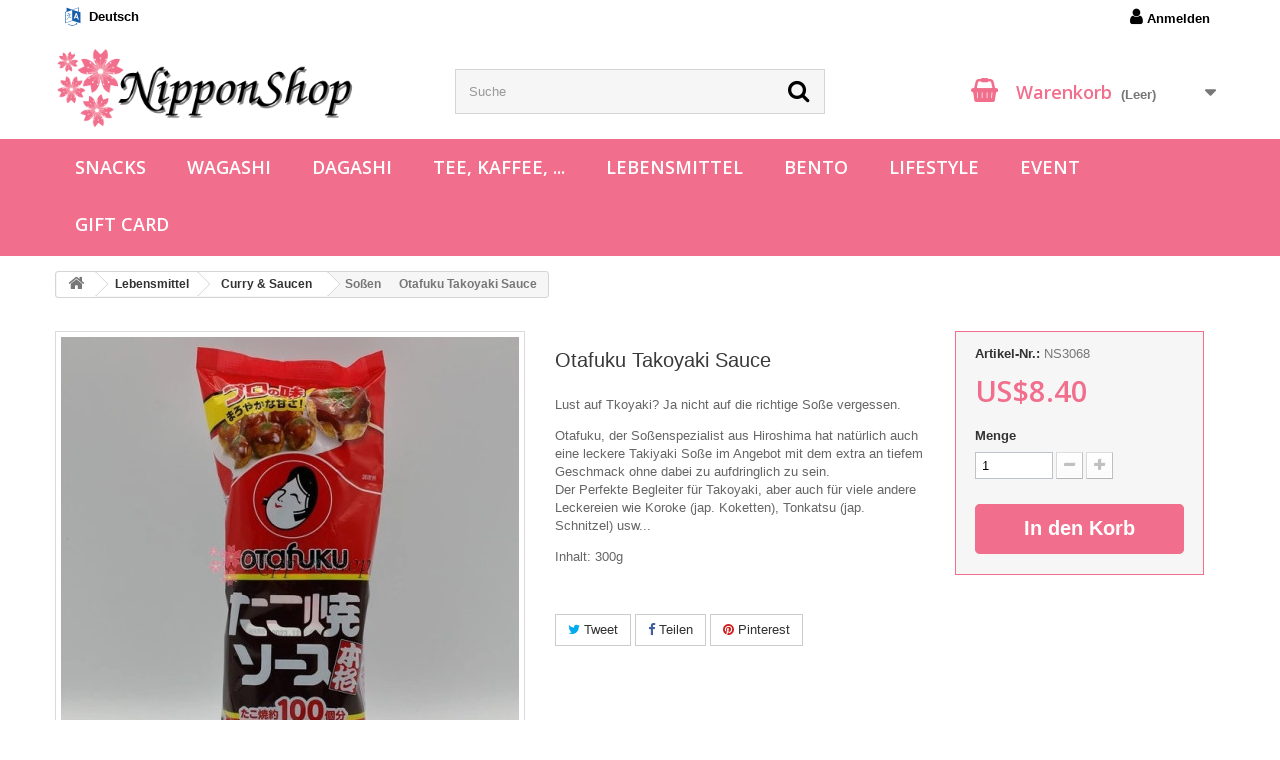

--- FILE ---
content_type: text/html; charset=utf-8
request_url: https://www.nipponshop.net/de/sossen/3068-otafuku-takoyaki-sauce.html
body_size: 16051
content:
<!DOCTYPE HTML><html lang="de-de"><head><meta charset="utf-8" /><title>Otafuku Takoyaki Sauce - NipponShop</title><meta name="description" content="Lust auf Tkoyaki? Ja nicht auf die richtige Soße vergessen. Otafuku, der Soßenspezialist aus Hiroshima hat natürlich auch eine leckere Takiyaki Soße im Angebot mit dem extra an tiefem Geschmack ohne dabei zu aufdringlich zu sein.Der Perfekte Begleiter für Takoyaki, aber auch für viele andere Leckereien wie Koroke (jap. Koketten), Tonkatsu (jap. Schnitzel) usw... Inhalt: 300g" /><meta name="generator" content="PhenixSuite" /><meta name="robots" content="index,follow" /><meta name="viewport" content="width=device-width, minimum-scale=0.25, maximum-scale=1.6, initial-scale=1.0" /><meta name="apple-mobile-web-app-capable" content="yes" /><link rel="icon" type="image/vnd.microsoft.icon" href="/img/favicon-1.ico?1763433404" /><link rel="shortcut icon" type="image/x-icon" href="/img/favicon-1.ico?1763433404" /><link rel="stylesheet" href="https://www.nipponshop.net/themes/nippon-shop/cache/v_118_4fd4530ba72b9baa20d85d692acc9f5c_all.css" type="text/css" media="all" /><link rel="stylesheet" href="https://www.nipponshop.net/themes/nippon-shop/cache/v_118_0ca747c1f089a8bcbe746a8ffee8ce94_print.css" type="text/css" media="print" /><meta property="og:type" content="product" /><meta property="og:url" content="https://www.nipponshop.net/de/sossen/3068-otafuku-takoyaki-sauce.html" /><meta property="og:title" content="Otafuku Takoyaki Sauce - NipponShop" /><meta property="og:site_name" content="NipponShop" /><meta property="og:description" content="Lust auf Tkoyaki? Ja nicht auf die richtige Soße vergessen. Otafuku, der Soßenspezialist aus Hiroshima hat natürlich auch eine leckere Takiyaki Soße im Angebot mit dem extra an tiefem Geschmack ohne dabei zu aufdringlich zu sein.Der Perfekte Begleiter für Takoyaki, aber auch für viele andere Leckereien wie Koroke (jap. Koketten), Tonkatsu (jap. Schnitzel) usw... Inhalt: 300g" /><meta property="og:image" content="https://www.nipponshop.net/5651-large_default-N5BNyuuznk/otafuku-takoyaki-sauce.webp" /><meta property="product:pretax_price:amount" content="8.4" /><meta property="product:pretax_price:currency" content="USD" /><meta property="product:price:amount" content="8.4" /><meta property="product:price:currency" content="USD" /><meta property="product:weight:value" content="350" /><meta property="product:weight:units" content="g" /><link rel="alternate" type="application/rss+xml" title="Otafuku Takoyaki Sauce - NipponShop" href="https://www.nipponshop.net/modules/feeder/rss.php?id_category=107&amp;orderby=name&amp;orderway=asc" /> <link rel="alternate" hreflang="x-default" href="https://www.nipponshop.net/en/sauces/3068-otafuku-takoyaki-sauce.html" /><link rel="alternate" hreflang="en" href="https://www.nipponshop.net/en/sauces/3068-otafuku-takoyaki-sauce.html" /><link rel="alternate" hreflang="de" href="https://www.nipponshop.net/de/sossen/3068-otafuku-takoyaki-sauce.html" /><meta http-equiv="Content-Language" content="en, de"><meta name="language" content="en, de" /><link rel="canonical" href="https://www.nipponshop.net/de/sossen/3068-otafuku-takoyaki-sauce.html" /><link rel="apple-touch-icon" type="image/png" sizes="32x32" href="https://www.nipponshop.net/img/favicons/1/apple-touch-icon-32x32.png" /><link rel="apple-touch-icon" type="image/png" sizes="76x76" href="https://www.nipponshop.net/img/favicons/1/apple-touch-icon-76x76.png" /><link rel="apple-touch-icon" type="image/png" sizes="120x120" href="https://www.nipponshop.net/img/favicons/1/apple-touch-icon-120x120.png" /><link rel="apple-touch-icon" type="image/png" sizes="152x152" href="https://www.nipponshop.net/img/favicons/1/apple-touch-icon-152x152.png" /><link rel="apple-touch-icon" type="image/png" sizes="167x167" href="https://www.nipponshop.net/img/favicons/1/apple-touch-icon-167x167.png" /><link rel="apple-touch-icon" type="image/png" sizes="180x180" href="https://www.nipponshop.net/img/favicons/1/apple-touch-icon-180x180.png" /><link rel="mask-icon" href="https://www.nipponshop.net/img/favicons/1/safari-pinned-tab.svg" type="image/svg+xml" color="#ffffff"><link rel="manifest" href="https://www.nipponshop.net/img/favicons/1/site.webmanifest" /><meta name="msapplication-TileColor" content="#ffffff"><meta name="msapplication-config" content="https://www.nipponshop.net/img/favicons/1/browserconfig.xml"><link rel="stylesheet" href="//fonts.googleapis.com/css?family=Open+Sans:300,600&amp;subset=latin,latin-ext" type="text/css" media="all" /></head><body id="product" class="product product-3068 product-otafuku-takoyaki-sauce category-107 category-sossen hide-left-column hide-right-column lang_de"><div id="page"><div class="header-container"> <header id="header"><div class="nav"><div class="container"><div class="row"> <nav><div class="header_user_info"> <a class="login" href="https://www.nipponshop.net/de/mein-Konto" rel="nofollow" title="Anmelden zu Ihrem Kundenbereich"><i class="icon-user"></i> Anmelden </a></div><div id="languages-block-top" class="languages-block"><div class="current"> <span>Deutsch</span></div><ul id="first-languages" class="languages-block_ul toogle_content"><li > <a href="https://www.nipponshop.net/en/sauces/3068-otafuku-takoyaki-sauce.html" title="English (English)" rel="alternate" hreflang="en"> <span>English</span> </a></li><li class="selected"> <span>Deutsch</span></li></ul></div></nav></div></div></div><div><div class="container"><div class="row"><div id="header_logo"> <a href="https://www.nipponshop.net/de/" title="NipponShop"> <img class="shop-logo" src="https://www.nipponshop.net/img/nipponshop-logo-1694779482.jpg" alt="NipponShop" width="390" height="104"/> </a></div><div id="search_block_top" class="col-sm-4 clearfix"><form id="searchbox" method="get" action="//www.nipponshop.net/de/suche" > <input type="hidden" name="controller" value="search" /> <input type="hidden" name="orderby" value="position" /> <input type="hidden" name="orderway" value="desc" /> <input class="search_query form-control" type="text" id="search_query_top" name="search_query" placeholder="Suche" value="" /> <button type="submit" name="submit_search" class="btn btn-default button-search"> <span>Suche</span> </button></form></div><div class="col-sm-4 clearfix"><div class="shopping_cart"> <a href="https://www.nipponshop.net/de/bestellen" title="Zum Warenkorb" rel="nofollow"> <b>Warenkorb</b> <span class="ajax_cart_quantity unvisible">0</span> <span class="ajax_cart_product_txt unvisible">Artikel</span> <span class="ajax_cart_product_txt_s unvisible">Artikel</span> <span class="ajax_cart_total unvisible"> </span> <span class="ajax_cart_no_product">(Leer)</span> </a><div class="cart_block block exclusive"><div class="block_content"><div class="cart_block_list"><p class="cart_block_no_products"> Keine Artikel</p><div class="cart-prices"><div class="cart-prices-line first-line"> <span class="price cart_block_shipping_cost ajax_cart_shipping_cost unvisible"> noch festzulegen </span> <span class="unvisible"> Versand </span></div><div class="cart-prices-line last-line"> <span class="price cart_block_total ajax_block_cart_total">US$0.00</span> <span>Gesamt</span></div></div><p class="cart-buttons"> <a id="button_order_cart" class="btn btn-default button button-small" href="https://www.nipponshop.net/de/bestellen" title="Warenkorb anzeigen" rel="nofollow"> <span> Warenkorb anzeigen<i class="icon-chevron-right right"></i> </span> </a></p></div></div></div></div></div><div id="layer_cart"><div class="clearfix"><div class="layer_cart_product col-xs-12 col-md-6"> <span class="cross" title="Fenster schließen"></span> <span class="title"> <i class="icon-check"></i>Artikel wurde in den Korb gelegt </span><div class="product-image-container layer_cart_img"></div><div class="layer_cart_product_info"> <span id="layer_cart_product_title" class="product-name"></span> <span id="layer_cart_product_attributes"></span><div> <strong class="dark">Menge</strong> <span id="layer_cart_product_quantity"></span></div><div> <strong class="dark">Gesamt</strong> <span id="layer_cart_product_price"></span></div></div></div><div class="layer_cart_cart col-xs-12 col-md-6"> <span class="title"> <span class="ajax_cart_product_txt_s unvisible"> Sie haben <span class="ajax_cart_quantity">0</span> Artikel in Ihrem Warenkorb. </span> <span class="ajax_cart_product_txt "> Es gibt 1 Artikel in Ihrem Warenkorb. </span> </span><div class="layer_cart_row"> <strong class="dark"> Gesamt Artikel </strong> <span class="ajax_block_products_total"> </span></div><div class="layer_cart_row"> <strong class="dark unvisible"> Versandkosten&nbsp; </strong> <span class="ajax_cart_shipping_cost unvisible"> noch festzulegen </span></div><div class="layer_cart_row"> <strong class="dark"> Gesamt </strong> <span class="ajax_block_cart_total"> </span></div><div class="button-container"> <span class="continue btn btn-default button exclusive-medium" title="Einkauf fortsetzen"> <span> <i class="icon-chevron-left left"></i>Einkauf fortsetzen </span> </span> <a class="btn btn-default button button-medium" href="https://www.nipponshop.net/de/bestellen5" title="Zur Kasse" rel="nofollow"> <span> Zur Kasse<i class="icon-chevron-right right"></i> </span> </a></div></div></div><div class="crossseling"></div></div><div class="layer_cart_overlay"></div></div></div><div style="background-color: #f16f8c"><div class="container"><div class="row"><div id="block_top_menu" class="sf-contener clearfix col-lg-12"><div class="cat-title">Menü</div><ul class="sf-menu clearfix menu-content"><li class="cat_17"><a href="https://www.nipponshop.net/de/17-snacks" title="Snacks">Snacks</a><ul><li class="cat_72"><a href="https://www.nipponshop.net/de/72-kitkat" title="KitKat">KitKat</a><ul><li class="cat_95"><a href="https://www.nipponshop.net/de/95-kitkat" title="KitKat">KitKat</a></li><li class="cat_96"><a href="https://www.nipponshop.net/de/96-regionale-editionen" title="Regionale Editionen">Regionale Editionen</a></li></ul></li><li class="cat_35"><a href="https://www.nipponshop.net/de/35-schokolade" title="Schokolade">Schokolade</a><ul><li class="cat_85"><a href="https://www.nipponshop.net/de/85-tafelschokolade" title="Tafelschokolade">Tafelschokolade</a></li><li class="cat_87"><a href="https://www.nipponshop.net/de/87-gefuellte-schokoladen" title="Gefüllte Schokoladen">Gefüllte Schokoladen</a></li><li class="cat_86"><a href="https://www.nipponshop.net/de/86-schokomandeln-schokonuesse" title="Schokomandeln & Schokonüsse">Schokomandeln & Schokonüsse</a></li><li class="cat_88"><a href="https://www.nipponshop.net/de/88-schokosnacks" title="Schokosnacks">Schokosnacks</a></li></ul></li><li class="cat_36"><a href="https://www.nipponshop.net/de/36-keks-waffel" title="Keks & Waffel">Keks & Waffel</a><ul><li class="cat_89"><a href="https://www.nipponshop.net/de/89-kekse" title="Kekse">Kekse</a></li><li class="cat_90"><a href="https://www.nipponshop.net/de/90-schokokekse" title="Schokokekse">Schokokekse</a></li><li class="cat_91"><a href="https://www.nipponshop.net/de/91-gefuellte-kekse" title="Gefüllte Kekse">Gefüllte Kekse</a></li><li class="cat_92"><a href="https://www.nipponshop.net/de/92-kuchen-blaetterteig" title="Kuchen & Blätterteig">Kuchen & Blätterteig</a></li><li class="cat_93"><a href="https://www.nipponshop.net/de/93-waffel-monaka" title="Waffel & Monaka">Waffel & Monaka</a></li><li class="cat_94"><a href="https://www.nipponshop.net/de/94-pocky-fran-toppo" title="Pocky, Fran & Toppo">Pocky, Fran & Toppo</a></li></ul></li><li class="cat_38"><a href="https://www.nipponshop.net/de/38-knabbereien" title="Knabbereien">Knabbereien</a><ul><li class="cat_80"><a href="https://www.nipponshop.net/de/80-kartoffelchips" title="Kartoffelchips">Kartoffelchips</a></li><li class="cat_81"><a href="https://www.nipponshop.net/de/81-kartoffelsnacks" title="Kartoffelsnacks">Kartoffelsnacks</a></li><li class="cat_82"><a href="https://www.nipponshop.net/de/82-maissnacks" title="Maissnacks">Maissnacks</a></li><li class="cat_84"><a href="https://www.nipponshop.net/de/84-verschiedene-snacks" title="Verschiedene Snacks">Verschiedene Snacks</a></li><li class="cat_105"><a href="https://www.nipponshop.net/de/105-otsumami" title="Otsumami">Otsumami</a></li></ul></li><li class="cat_40"><a href="https://www.nipponshop.net/de/40-bonbon-gummi" title="Bonbon & Gummi">Bonbon & Gummi</a><ul><li class="cat_66"><a href="https://www.nipponshop.net/de/66-bonbons" title="Bonbons">Bonbons</a></li><li class="cat_67"><a href="https://www.nipponshop.net/de/67-kaubonbons" title="Kaubonbons">Kaubonbons</a></li><li class="cat_65"><a href="https://www.nipponshop.net/de/65-fruchtgummi" title="Fruchtgummi">Fruchtgummi</a></li><li class="cat_64"><a href="https://www.nipponshop.net/de/64-kaugummi" title="Kaugummi">Kaugummi</a></li><li class="cat_71"><a href="https://www.nipponshop.net/de/71-diy-candy-sets" title="DIY Candy Sets">DIY Candy Sets</a></li><li class="cat_120"><a href="https://www.nipponshop.net/de/120-nippon-yell" title="Nippon Yell">Nippon Yell</a></li></ul></li></ul></li><li class="cat_50"><a href="https://www.nipponshop.net/de/50-wagashi" title="Wagashi">Wagashi</a><ul><li class="cat_68"><a href="https://www.nipponshop.net/de/68-senbei" title="Senbei">Senbei</a></li><li class="cat_78"><a href="https://www.nipponshop.net/de/78-reissnacks" title="Reissnacks">Reissnacks</a></li><li class="cat_69"><a href="https://www.nipponshop.net/de/69-mochi-daifuku" title="Mochi & Daifuku">Mochi & Daifuku</a></li><li class="cat_70"><a href="https://www.nipponshop.net/de/70-sonstige-wagashi" title="Sonstige Wagashi">Sonstige Wagashi</a></li></ul></li><li class="cat_104"><a href="https://www.nipponshop.net/de/104-dagashi" title="Dagashi">Dagashi</a><ul><li class="cat_79"><a href="https://www.nipponshop.net/de/79-umaibo" title="Umaibo">Umaibo</a></li><li class="cat_83"><a href="https://www.nipponshop.net/de/83-verschiedene-dagashi" title="Verschiedene Dagashi">Verschiedene Dagashi</a></li></ul></li><li class="cat_19"><a href="https://www.nipponshop.net/de/19-tee-kaffee" title="Tee, Kaffee, ...">Tee, Kaffee, ...</a><ul><li class="cat_73"><a href="https://www.nipponshop.net/de/73-tee" title="Tee">Tee</a><ul><li class="cat_128"><a href="https://www.nipponshop.net/de/128-gruner-tee" title="Grüner Tee">Grüner Tee</a></li><li class="cat_129"><a href="https://www.nipponshop.net/de/129-schwarzer-tee" title="Schwarzer Tee">Schwarzer Tee</a></li><li class="cat_130"><a href="https://www.nipponshop.net/de/130-gerosteter-tee" title="Gerösteter Tee">Gerösteter Tee</a></li><li class="cat_75"><a href="https://www.nipponshop.net/de/75-sakura-tee" title="Sakura Tee">Sakura Tee</a></li><li class="cat_131"><a href="https://www.nipponshop.net/de/131-verschiedener-tee" title="Verschiedener Tee">Verschiedener Tee</a></li></ul></li><li class="cat_127"><a href="https://www.nipponshop.net/de/127-latte" title="Latte">Latte</a></li><li class="cat_126"><a href="https://www.nipponshop.net/de/126-kaffee" title="Kaffee">Kaffee</a></li><li class="cat_74"><a href="https://www.nipponshop.net/de/74-getraenke" title="Getränke">Getränke</a></li></ul></li><li class="cat_12"><a href="https://www.nipponshop.net/de/12-lebensmittel" title="Lebensmittel">Lebensmittel</a><ul><li class="cat_18"><a href="https://www.nipponshop.net/de/18-curry-saucen" title="Curry & Saucen">Curry & Saucen</a><ul><li class="cat_106"><a href="https://www.nipponshop.net/de/106-curry" title="Curry">Curry</a></li><li class="cat_107"><a href="https://www.nipponshop.net/de/107-sossen" title="Soßen">Soßen</a></li></ul></li><li class="cat_41"><a href="https://www.nipponshop.net/de/41-misosuppe-suppe" title="Misosuppe & Suppe">Misosuppe & Suppe</a><ul><li class="cat_76"><a href="https://www.nipponshop.net/de/76-misosuppe" title="Misosuppe">Misosuppe</a></li><li class="cat_77"><a href="https://www.nipponshop.net/de/77-suppe-dashi" title="Suppe & Dashi">Suppe & Dashi</a></li></ul></li><li class="cat_34"><a href="https://www.nipponshop.net/de/34-gewuerze-wuerzmischungen" title="Gewürze & Würzmischungen">Gewürze & Würzmischungen</a><ul><li class="cat_63"><a href="https://www.nipponshop.net/de/63-gewuerze-oele-pasten" title="Gewürze, Öle & Pasten">Gewürze, Öle & Pasten</a></li><li class="cat_61"><a href="https://www.nipponshop.net/de/61-furikake" title="Furikake">Furikake</a></li><li class="cat_99"><a href="https://www.nipponshop.net/de/99-mazegohan" title="Mazegohan">Mazegohan</a></li><li class="cat_62"><a href="https://www.nipponshop.net/de/62-chahan-wuerzmischungen" title="Chahan Würzmischungen">Chahan Würzmischungen</a></li></ul></li><li class="cat_33"><a href="https://www.nipponshop.net/de/33-desserts" title="Süßes & Desserts">Süßes & Desserts</a><ul><li class="cat_111"><a href="https://www.nipponshop.net/de/111-instant-dessert" title="Instant Dessert">Instant Dessert</a></li><li class="cat_112"><a href="https://www.nipponshop.net/de/112-azuki-anko" title="Azuki & Anko">Azuki & Anko</a></li><li class="cat_124"><a href="https://www.nipponshop.net/de/124-aufstriche" title="Aufstriche">Aufstriche</a></li></ul></li><li class="cat_42"><a href="https://www.nipponshop.net/de/42-sonstige-lebensmittel" title="Sonstige Lebensmittel">Sonstige Lebensmittel</a><ul><li class="cat_108"><a href="https://www.nipponshop.net/de/108-nudeln" title="Nudeln">Nudeln</a></li><li class="cat_109"><a href="https://www.nipponshop.net/de/109-nori-wakame" title="Nori & Wakame">Nori & Wakame</a></li><li class="cat_110"><a href="https://www.nipponshop.net/de/110-reis-reismehl" title="Reis & Reismehl">Reis & Reismehl</a></li><li class="cat_123"><a href="https://www.nipponshop.net/de/123-tsukemono" title="Tsukemono">Tsukemono</a></li></ul></li></ul></li><li class="cat_51"><a href="https://www.nipponshop.net/de/51-bento" title="Bento">Bento</a><ul><li class="cat_59"><a href="https://www.nipponshop.net/de/59-bento-zubehoer" title="Bento Zubehör">Bento Zubehör</a></li><li class="cat_115"><a href="https://www.nipponshop.net/de/115-food-picks" title="Food Picks">Food Picks</a></li><li class="cat_60"><a href="https://www.nipponshop.net/de/60-essstaebchen" title="Essstäbchen">Essstäbchen</a></li><li class="cat_113"><a href="https://www.nipponshop.net/de/113-hashioki" title="Hashioki">Hashioki</a></li></ul></li><li class="cat_13"><a href="https://www.nipponshop.net/de/13-lifestyle" title="Lifestyle">Lifestyle</a><ul><li class="cat_24"><a href="https://www.nipponshop.net/de/24-dekoartikel" title="Dekoartikel">Dekoartikel</a><ul><li class="cat_118"><a href="https://www.nipponshop.net/de/118-miniaturen" title="Miniaturen">Miniaturen</a></li><li class="cat_29"><a href="https://www.nipponshop.net/de/29-tanuki" title="Tanuki">Tanuki</a></li><li class="cat_58"><a href="https://www.nipponshop.net/de/58-diverses" title="Diverses">Diverses</a></li></ul></li><li class="cat_30"><a href="https://www.nipponshop.net/de/30-japanisch" title="Japanisch">Japanisch</a><ul><li class="cat_57"><a href="https://www.nipponshop.net/de/57-namensschilder" title="Namensschilder">Namensschilder</a></li><li class="cat_44"><a href="https://www.nipponshop.net/de/44-kanjibuecher" title="Kanjibücher">Kanjibücher</a></li><li class="cat_101"><a href="https://www.nipponshop.net/de/101-bilderbuecher" title="Bilderbücher">Bilderbücher</a></li><li class="cat_45"><a href="https://www.nipponshop.net/de/45-zeitschriften" title="Zeitschriften">Zeitschriften</a></li><li class="cat_54"><a href="https://www.nipponshop.net/de/54-taschen" title="Taschen">Taschen</a></li></ul></li><li class="cat_23"><a href="https://www.nipponshop.net/de/23-schreibwaren" title="Schreibwaren">Schreibwaren</a><ul><li class="cat_125"><a href="https://www.nipponshop.net/de/125-stifte-und-mehr" title="Stifte und mehr">Stifte und mehr</a></li><li class="cat_52"><a href="https://www.nipponshop.net/de/52-aufkleber-und-mehr" title="Aufkleber und mehr">Aufkleber und mehr</a></li><li class="cat_103"><a href="https://www.nipponshop.net/de/103-origami" title="Origami">Origami</a></li><li class="cat_49"><a href="https://www.nipponshop.net/de/49-anhaenger-magnete" title="Anhänger & Magnete">Anhänger & Magnete</a></li></ul></li><li class="cat_46"><a href="https://www.nipponshop.net/de/46-spielwaren" title="Spielwaren">Spielwaren</a></li><li class="cat_32"><a href="https://www.nipponshop.net/de/32-verschiedenes" title="Verschiedenes">Verschiedenes</a></li></ul></li><li class="cat_117"><a href="https://www.nipponshop.net/de/117-event" title="Event">Event</a><ul><li class="cat_132"><a href="https://www.nipponshop.net/de/132-sakura" title="Sakura">Sakura</a></li><li class="cat_133"><a href="https://www.nipponshop.net/de/133-omiyage" title="Omiyage">Omiyage</a><ul><li class="cat_137"><a href="https://www.nipponshop.net/de/137-tohoku" title="Tōhoku">Tōhoku</a></li><li class="cat_136"><a href="https://www.nipponshop.net/de/136-kanto" title="Kantō">Kantō</a></li><li class="cat_135"><a href="https://www.nipponshop.net/de/135-niigata" title="Niigata">Niigata</a></li><li class="cat_134"><a href="https://www.nipponshop.net/de/134-nagano-shinshu" title="Nagano / Shinshu">Nagano / Shinshu</a></li><li class="cat_138"><a href="https://www.nipponshop.net/de/138-chugoku" title="Chūgoku">Chūgoku</a></li></ul></li><li class="cat_119"><a href="https://www.nipponshop.net/de/119-halloween" title="Halloween">Halloween</a></li><li class="cat_114"><a href="https://www.nipponshop.net/de/114-weihnachten" title="Weihnachten">Weihnachten</a></li><li class="cat_56"><a href="https://www.nipponshop.net/de/56-neujahr" title="Neujahr">Neujahr</a></li></ul></li><li class="cms_8"><a href="https://www.nipponshop.net/de/content/8-geschenkkarten" title="Gift Card">Gift Card</a></li></ul></div></div></div></div><div class="container"><div class="row"></div></div></div> </header></div><div class="columns-container"><div id="columns" class="container"><div class="breadcrumb clearfix"> <a class="home" href="https://www.nipponshop.net/" title="zur&uuml;ck zu Startseite"><i class="icon-home"></i></a> <span class="navigation-pipe" >&amp;gt;</span> <span itemscope itemtype="https://schema.org/BreadcrumbList"><span itemprop="itemListElement" itemscope itemtype="https://schema.org/ListItem" > <a itemprop="item" href="https://www.nipponshop.net/de/12-lebensmittel " title="Lebensmittel"><span itemprop="name">Lebensmittel</span><meta itemprop="position" content="1"/></a></span><span class="navigation-pipe">&amp;gt;</span><span itemprop="itemListElement" itemscope itemtype="https://schema.org/ListItem" > <a itemprop="item" href="https://www.nipponshop.net/de/18-curry-saucen " title="Curry &amp; Saucen"><span itemprop="name">Curry &amp; Saucen</span><meta itemprop="position" content="2"/></a></span><span class="navigation-pipe">&amp;gt;</span><span itemprop="itemListElement" itemscope itemtype="https://schema.org/ListItem" ><span itemprop="item" content="https://www.nipponshop.net/de/107-sossen"></span><span itemprop="name">So&szlig;en</span><meta itemprop="position" content="3"/></span><span class="navigation-pipe">&amp;gt;</span><span class="current-path">Otafuku Takoyaki Sauce</span></span></div><div id="slider_row" class="row"></div><div class="row"><div id="center_column" class="center_column col-xs-12 col-sm-12"><div class="primary_block row"><div class="container"><div class="top-hr"></div></div><div class="pb-left-column col-xs-12 col-sm-4 col-md-5"><div id="image-block" class="clearfix"> <span id="view_full_size"> <img id="bigpic" src="https://www.nipponshop.net/5651-large_default-N5BNyuuznk/otafuku-takoyaki-sauce.webp" title="Otafuku Takoyaki Sauce" alt="Otafuku Takoyaki Sauce" width="458" height="458"/> <span class="span_link no-print">Vergr&ouml;&szlig;ern</span> </span></div><div id="views_block" class="clearfix hidden"><div id="thumbs_list"><ul id="thumbs_list_frame"><li id="thumbnail_5651" class="last"> <a href="https://www.nipponshop.net/5651-thickbox_default-N5BNyuuznk/otafuku-takoyaki-sauce.webp" data-fancybox-group="other-views" class="fancybox shown" title="Otafuku Takoyaki Sauce"> <img class="img-responsive" id="thumb_5651" src="https://www.nipponshop.net/5651-cart_default-N5BNyuuznk/otafuku-takoyaki-sauce.webp" alt="Otafuku Takoyaki Sauce" title="Otafuku Takoyaki Sauce" height="80" width="80"/> </a></li></ul></div></div></div><div class="pb-center-column col-xs-12 col-sm-4"><h1>Otafuku Takoyaki Sauce</h1><div id="short_description_block"><div id="short_description_content" class="rte align_justify"><p>Lust auf Tkoyaki? Ja nicht auf die richtige Soße vergessen.</p><p>Otafuku, der Soßenspezialist aus Hiroshima hat natürlich auch eine leckere Takiyaki Soße im Angebot mit dem extra an tiefem Geschmack ohne dabei zu aufdringlich zu sein.<br />Der Perfekte Begleiter für Takoyaki, aber auch für viele andere Leckereien wie Koroke (jap. Koketten), Tonkatsu (jap. Schnitzel) usw...</p><p>Inhalt: 300g</p></div></div><p id="availability_statut" style="display: none;"> <span id="availability_value" class="label label-success"></span></p><p class="warning_inline" id="last_quantities" style="display: none" >Achtung: Letzte verf&uuml;gbare Teile!</p><p id="availability_date" style="display: none;"> <span id="availability_date_label">Versendbar ab:</span> <span id="availability_date_value"></span></p><div id="oosHook" style="display: none;"><form><p class="form-group"> <input type="text" id="oos_customer_email" name="customer_email" size="20" value="ihremail@email.de" class="mailalerts_oos_email form-control" /></p> <button type="submit" class="btn btn-default" title="Wenn lieferbar, bitte benachrichtigen" id="mailalert_link" rel="nofollow">Wenn lieferbar, bitte benachrichtigen</button> <span id="oos_customer_email_result" style="display:none; display: block;"></span></form></div><div id="pictos" style="margin-bottom: 20px;"></div><p class="socialsharing_product list-inline no-print"> <button data-type="twitter" type="button" class="btn btn-default btn-twitter social-sharing"> <i class="icon-twitter"></i> Tweet </button> <button data-type="facebook" type="button" class="btn btn-default btn-facebook social-sharing"> <i class="icon-facebook"></i> Teilen </button> <button data-type="pinterest" type="button" class="btn btn-default btn-pinterest social-sharing"> <i class="icon-pinterest"></i> Pinterest </button></p><ul id="usefull_link_block" class="clearfix no-print"></ul></div><div class="pb-right-column col-xs-12 col-sm-4 col-md-3"><form id="buy_block" class="sticky" action="https://www.nipponshop.net/de/warenkorb" method="post"><p class="hidden"> <input type="hidden" name="token" value="f79b065dcf81295edfe6dbc7af80ded3" /> <input type="hidden" name="id_product" value="3068" id="product_page_product_id" /> <input type="hidden" name="add" value="1" /> <input type="hidden" name="id_product_attribute" id="idCombination" value="" /></p><div class="box-info-product"><div class="content_prices clearfix"><p id="product_reference"> <label>Artikel-Nr.: </label> <span class="editable">NS3068</span></p><div><p class="our_price_display"><span id="our_price_display" class="price" content="8.4">US$8.40</span></p><p id="reduction_percent" style="display:none;"><span id="reduction_percent_display"></span></p><p id="reduction_amount" style="display:none"><span id="reduction_amount_display"></span></p><p id="old_price" class="hidden"><span id="old_price_display"><span class="price"></span></span></p></div><div class="clear"></div></div><div class="product_attributes clearfix"><p id="quantity_wanted_p"> <label for="quantity_wanted">Menge</label> <input type="number" min="1" name="qty" id="quantity_wanted" class="text" value="1" /> <a href="#" data-field-qty="qty" class="btn btn-default button-minus product_quantity_down"> <span><i class="icon-minus"></i></span> </a> <a href="#" data-field-qty="qty" class="btn btn-default button-plus product_quantity_up"> <span><i class="icon-plus"></i></span> </a> <span class="clearfix"></span></p><p id="minimal_quantity_wanted_p" style="display: none;"> Die Mindestbestellmenge f&uuml;r diesen Artikel ist <b id="minimal_quantity_label">1</b></p></div><div class="box-cart-bottom"><div><p id="add_to_cart" class="buttons_bottom_block no-print"> <button type="submit" name="Submit" class="exclusive"> <span>In den Korb</span> </button></p></div></div></div></form></div></div> <input type="hidden" name="customization_price" id="customization_price" value="0" /> <section class="page-product-box blockproductscategory"><h3 class="productscategory_h3 page-product-heading"> 29 andere Artikel in der gleichen Kategorie:</h3><div id="productscategory_list" class="clearfix"><ul id="bxslider1" class="bxslider clearfix"><li class="product-box item"> <a href="https://www.nipponshop.net/de/sossen/873-kewpie-mayonnaise.html" class="lnk_img product-image" title="Kewpie Mayonnaise"><img src="https://www.nipponshop.net/1490-home_default-N5BNyuuznk/kewpie-mayonnaise.webp" alt="Kewpie Mayonnaise" /></a><h5 itemprop="name" class="product-name"> <a href="https://www.nipponshop.net/de/sossen/873-kewpie-mayonnaise.html" title="Kewpie Mayonnaise">Kewpie Mayonnaise</a></h5><p class="price_display"> <span class="price">US$4.20</span></p><div class="clearfix" style="margin-top:5px"><div class="no-print"> <a class="exclusive button ajax_add_to_cart_button" href="https://www.nipponshop.net/de/warenkorb?qty=1&amp;id_product=873&amp;token=f79b065dcf81295edfe6dbc7af80ded3&amp;add=" data-id-product="873" title="In den Warenkorb"> <span>In den Warenkorb</span> </a></div></div></li><li class="product-box item"> <a href="https://www.nipponshop.net/de/sossen/874-bulldog-sauce.html" class="lnk_img product-image" title="BullDog Sauce"><img src="https://www.nipponshop.net/2565-home_default-N5BNyuuznk/bulldog-sauce.webp" alt="BullDog Sauce" /></a><h5 itemprop="name" class="product-name"> <a href="https://www.nipponshop.net/de/sossen/874-bulldog-sauce.html" title="BullDog Sauce">BullDog Sauce</a></h5><p class="price_display"> <span class="price">US$7.00</span></p><div class="clearfix" style="margin-top:5px"><div class="no-print"> <a class="exclusive button ajax_add_to_cart_button" href="https://www.nipponshop.net/de/warenkorb?qty=1&amp;id_product=874&amp;token=f79b065dcf81295edfe6dbc7af80ded3&amp;add=" data-id-product="874" title="In den Warenkorb"> <span>In den Warenkorb</span> </a></div></div></li><li class="product-box item"> <a href="https://www.nipponshop.net/de/sossen/875-bulldog-tonkatsu-sauce.html" class="lnk_img product-image" title="BullDog Tonkatsu Sauce"><img src="https://www.nipponshop.net/2581-home_default-N5BNyuuznk/bulldog-tonkatsu-sauce.webp" alt="BullDog Tonkatsu Sauce" /></a><h5 itemprop="name" class="product-name"> <a href="https://www.nipponshop.net/de/sossen/875-bulldog-tonkatsu-sauce.html" title="BullDog Tonkatsu Sauce">BullDog Tonkatsu Sauce</a></h5><p class="price_display"> <span class="price">US$7.00</span></p><div class="clearfix" style="margin-top:5px"><div class="no-print"> <a class="exclusive button ajax_add_to_cart_button" href="https://www.nipponshop.net/de/warenkorb?qty=1&amp;id_product=875&amp;token=f79b065dcf81295edfe6dbc7af80ded3&amp;add=" data-id-product="875" title="In den Warenkorb"> <span>In den Warenkorb</span> </a></div></div></li><li class="product-box item"> <a href="https://www.nipponshop.net/de/sossen/1462-bulldog-okonomiyaki-sauce.html" class="lnk_img product-image" title="BullDog Okonomiyaki Sauce"><img src="https://www.nipponshop.net/6535-home_default-N5BNyuuznk/bulldog-okonomiyaki-sauce.webp" alt="BullDog Okonomiyaki Sauce" /></a><h5 itemprop="name" class="product-name"> <a href="https://www.nipponshop.net/de/sossen/1462-bulldog-okonomiyaki-sauce.html" title="BullDog Okonomiyaki Sauce">BullDog Okonomiyaki...</a></h5><p class="price_display"> <span class="price">US$7.70</span></p><div class="clearfix" style="margin-top:5px"><div class="no-print"> <a class="exclusive button ajax_add_to_cart_button" href="https://www.nipponshop.net/de/warenkorb?qty=1&amp;id_product=1462&amp;token=f79b065dcf81295edfe6dbc7af80ded3&amp;add=" data-id-product="1462" title="In den Warenkorb"> <span>In den Warenkorb</span> </a></div></div></li><li class="product-box item"> <a href="https://www.nipponshop.net/de/sossen/1598-japanischer-beef-stew-mix.html" class="lnk_img product-image" title="Japanischer Beef Stew mix"><img src="https://www.nipponshop.net/9244-home_default-N5BNyuuznk/japanischer-beef-stew-mix.webp" alt="Japanischer Beef Stew mix" /></a><h5 itemprop="name" class="product-name"> <a href="https://www.nipponshop.net/de/sossen/1598-japanischer-beef-stew-mix.html" title="Japanischer Beef Stew mix">Japanischer Beef...</a></h5><p class="price_display"> <span class="price">US$6.30</span></p><div class="clearfix" style="margin-top:5px"><div class="no-print"> <a class="exclusive button ajax_add_to_cart_button" href="https://www.nipponshop.net/de/warenkorb?qty=1&amp;id_product=1598&amp;token=f79b065dcf81295edfe6dbc7af80ded3&amp;add=" data-id-product="1598" title="In den Warenkorb"> <span>In den Warenkorb</span> </a></div></div></li><li class="product-box item"> <a href="https://www.nipponshop.net/de/sossen/1650-japanischer-cream-stew-mix.html" class="lnk_img product-image" title="Japanischer Cream Stew mix"><img src="https://www.nipponshop.net/3047-home_default-N5BNyuuznk/japanischer-cream-stew-mix.webp" alt="Japanischer Cream Stew mix" /></a><h5 itemprop="name" class="product-name"> <a href="https://www.nipponshop.net/de/sossen/1650-japanischer-cream-stew-mix.html" title="Japanischer Cream Stew mix">Japanischer Cream...</a></h5><p class="price_display"> <span class="price">US$6.65</span></p><div class="clearfix" style="margin-top:5px"><div class="no-print"> <a class="exclusive button ajax_add_to_cart_button" href="https://www.nipponshop.net/de/warenkorb?qty=1&amp;id_product=1650&amp;token=f79b065dcf81295edfe6dbc7af80ded3&amp;add=" data-id-product="1650" title="In den Warenkorb"> <span>In den Warenkorb</span> </a></div></div></li><li class="product-box item"> <a href="https://www.nipponshop.net/de/sossen/1786-golden-hayashi-rice-sauce.html" class="lnk_img product-image" title="Golden Hayashi Rice Sauce"><img src="https://www.nipponshop.net/9088-home_default-N5BNyuuznk/golden-hayashi-rice-sauce.webp" alt="Golden Hayashi Rice Sauce" /></a><h5 itemprop="name" class="product-name"> <a href="https://www.nipponshop.net/de/sossen/1786-golden-hayashi-rice-sauce.html" title="Golden Hayashi Rice Sauce">Golden Hayashi Rice...</a></h5><p class="price_display"> <span class="price">US$6.30</span></p><div class="clearfix" style="margin-top:5px"><div class="no-print"> <a class="exclusive button ajax_add_to_cart_button" href="https://www.nipponshop.net/de/warenkorb?qty=1&amp;id_product=1786&amp;token=f79b065dcf81295edfe6dbc7af80ded3&amp;add=" data-id-product="1786" title="In den Warenkorb"> <span>In den Warenkorb</span> </a></div></div></li><li class="product-box item"> <a href="https://www.nipponshop.net/de/sossen/1987-otafuku-okonomiyaki-sauce.html" class="lnk_img product-image" title="Otafuku Okonomiyaki Sauce"><img src="https://www.nipponshop.net/8426-home_default-N5BNyuuznk/otafuku-okonomiyaki-sauce.webp" alt="Otafuku Okonomiyaki Sauce" /></a><h5 itemprop="name" class="product-name"> <a href="https://www.nipponshop.net/de/sossen/1987-otafuku-okonomiyaki-sauce.html" title="Otafuku Okonomiyaki Sauce">Otafuku Okonomiyaki...</a></h5><p class="price_display"> <span class="price">US$8.40</span></p><div class="clearfix" style="margin-top:5px"><div class="no-print"> <a class="exclusive button ajax_add_to_cart_button" href="https://www.nipponshop.net/de/warenkorb?qty=1&amp;id_product=1987&amp;token=f79b065dcf81295edfe6dbc7af80ded3&amp;add=" data-id-product="1987" title="In den Warenkorb"> <span>In den Warenkorb</span> </a></div></div></li><li class="product-box item"> <a href="https://www.nipponshop.net/de/sossen/2054-japanischer-cream-stew-mix.html" class="lnk_img product-image" title="Japanischer Cream Stew mix"><img src="https://www.nipponshop.net/9243-home_default-N5BNyuuznk/japanischer-cream-stew-mix.webp" alt="Japanischer Cream Stew mix" /></a><h5 itemprop="name" class="product-name"> <a href="https://www.nipponshop.net/de/sossen/2054-japanischer-cream-stew-mix.html" title="Japanischer Cream Stew mix">Japanischer Cream...</a></h5><p class="price_display"> <span class="price">US$6.30</span></p><div class="clearfix" style="margin-top:5px"><div class="no-print"> <a class="exclusive button ajax_add_to_cart_button" href="https://www.nipponshop.net/de/warenkorb?qty=1&amp;id_product=2054&amp;token=f79b065dcf81295edfe6dbc7af80ded3&amp;add=" data-id-product="2054" title="In den Warenkorb"> <span>In den Warenkorb</span> </a></div></div></li><li class="product-box item"> <a href="https://www.nipponshop.net/de/sossen/2160-mentaiko-pasta.html" class="lnk_img product-image" title="Mentaiko Pasta"><img src="https://www.nipponshop.net/8211-home_default-N5BNyuuznk/mentaiko-pasta.webp" alt="Mentaiko Pasta" /></a><h5 itemprop="name" class="product-name"> <a href="https://www.nipponshop.net/de/sossen/2160-mentaiko-pasta.html" title="Mentaiko Pasta">Mentaiko Pasta</a></h5><p class="price_display"> <span class="price">US$3.50</span></p><div class="clearfix" style="margin-top:5px"><div class="no-print"> <a class="exclusive button ajax_add_to_cart_button" href="https://www.nipponshop.net/de/warenkorb?qty=1&amp;id_product=2160&amp;token=f79b065dcf81295edfe6dbc7af80ded3&amp;add=" data-id-product="2160" title="In den Warenkorb"> <span>In den Warenkorb</span> </a></div></div></li><li class="product-box item"> <a href="https://www.nipponshop.net/de/sossen/2161-tarako-pasta.html" class="lnk_img product-image" title="Tarako Pasta"><img src="https://www.nipponshop.net/3988-home_default-N5BNyuuznk/tarako-pasta.webp" alt="Tarako Pasta" /></a><h5 itemprop="name" class="product-name"> <a href="https://www.nipponshop.net/de/sossen/2161-tarako-pasta.html" title="Tarako Pasta">Tarako Pasta</a></h5><p class="price_display"> <span class="price">US$3.50</span></p><div class="clearfix" style="margin-top:5px"><div class="no-print"> <a class="exclusive button ajax_add_to_cart_button" href="https://www.nipponshop.net/de/warenkorb?qty=1&amp;id_product=2161&amp;token=f79b065dcf81295edfe6dbc7af80ded3&amp;add=" data-id-product="2161" title="In den Warenkorb"> <span>In den Warenkorb</span> </a></div></div></li><li class="product-box item"> <a href="https://www.nipponshop.net/de/sossen/2162-tuna-mayo-pasta.html" class="lnk_img product-image" title="Tuna Mayo Pasta"><img src="https://www.nipponshop.net/3989-home_default-N5BNyuuznk/tuna-mayo-pasta.webp" alt="Tuna Mayo Pasta" /></a><h5 itemprop="name" class="product-name"> <a href="https://www.nipponshop.net/de/sossen/2162-tuna-mayo-pasta.html" title="Tuna Mayo Pasta">Tuna Mayo Pasta</a></h5><p class="price_display"> <span class="price">US$3.50</span></p><div class="clearfix" style="margin-top:5px"><div class="no-print"> <a class="exclusive button ajax_add_to_cart_button" href="https://www.nipponshop.net/de/warenkorb?qty=1&amp;id_product=2162&amp;token=f79b065dcf81295edfe6dbc7af80ded3&amp;add=" data-id-product="2162" title="In den Warenkorb"> <span>In den Warenkorb</span> </a></div></div></li><li class="product-box item"> <a href="https://www.nipponshop.net/de/sossen/2685-bulldog-takoyaki-sauce.html" class="lnk_img product-image" title="BullDog Takoyaki Sauce"><img src="https://www.nipponshop.net/5649-home_default-N5BNyuuznk/bulldog-takoyaki-sauce.webp" alt="BullDog Takoyaki Sauce" /></a><h5 itemprop="name" class="product-name"> <a href="https://www.nipponshop.net/de/sossen/2685-bulldog-takoyaki-sauce.html" title="BullDog Takoyaki Sauce">BullDog Takoyaki Sauce</a></h5><p class="price_display"> <span class="price">US$7.70</span></p><div class="clearfix" style="margin-top:5px"><div class="no-print"> <a class="exclusive button ajax_add_to_cart_button" href="https://www.nipponshop.net/de/warenkorb?qty=1&amp;id_product=2685&amp;token=f79b065dcf81295edfe6dbc7af80ded3&amp;add=" data-id-product="2685" title="In den Warenkorb"> <span>In den Warenkorb</span> </a></div></div></li><li class="product-box item"> <a href="https://www.nipponshop.net/de/sossen/2750-sichuan-mabo-tofu.html" class="lnk_img product-image" title="Sichuan Mabo Tofu"><img src="https://www.nipponshop.net/7804-home_default-N5BNyuuznk/sichuan-mabo-tofu.webp" alt="Sichuan Mabo Tofu" /></a><h5 itemprop="name" class="product-name"> <a href="https://www.nipponshop.net/de/sossen/2750-sichuan-mabo-tofu.html" title="Sichuan Mabo Tofu">Sichuan Mabo Tofu</a></h5><p class="price_display"> <span class="price">US$4.20</span></p><div class="clearfix" style="margin-top:5px"><div class="no-print"> <a class="exclusive button ajax_add_to_cart_button" href="https://www.nipponshop.net/de/warenkorb?qty=1&amp;id_product=2750&amp;token=f79b065dcf81295edfe6dbc7af80ded3&amp;add=" data-id-product="2750" title="In den Warenkorb"> <span>In den Warenkorb</span> </a></div></div></li><li class="product-box item"> <a href="https://www.nipponshop.net/de/sossen/2921-bulldog-j-sauce.html" class="lnk_img product-image" title="BullDog J-Sauce"><img src="https://www.nipponshop.net/8724-home_default-N5BNyuuznk/bulldog-j-sauce.webp" alt="BullDog J-Sauce" /></a><h5 itemprop="name" class="product-name"> <a href="https://www.nipponshop.net/de/sossen/2921-bulldog-j-sauce.html" title="BullDog J-Sauce">BullDog J-Sauce</a></h5><p class="price_display"> <span class="price">US$10.50</span></p><div class="clearfix" style="margin-top:5px"><div class="no-print"> <a class="exclusive button ajax_add_to_cart_button" href="https://www.nipponshop.net/de/warenkorb?qty=1&amp;id_product=2921&amp;token=f79b065dcf81295edfe6dbc7af80ded3&amp;add=" data-id-product="2921" title="In den Warenkorb"> <span>In den Warenkorb</span> </a></div></div></li><li class="product-box item"> <a href="https://www.nipponshop.net/de/sossen/3009-yusei-ran-mayonnaise.html" class="lnk_img product-image" title="Yūsei- ran Mayonnaise"><img src="https://www.nipponshop.net/9235-home_default-N5BNyuuznk/yusei-ran-mayonnaise.webp" alt="Yūsei- ran Mayonnaise" /></a><h5 itemprop="name" class="product-name"> <a href="https://www.nipponshop.net/de/sossen/3009-yusei-ran-mayonnaise.html" title="Yūsei- ran Mayonnaise">Yūsei- ran Mayonnaise</a></h5><p class="price_display"> <span class="price">US$10.50</span></p><div class="clearfix" style="margin-top:5px"><div class="no-print"> <a class="exclusive button ajax_add_to_cart_button" href="https://www.nipponshop.net/de/warenkorb?qty=1&amp;id_product=3009&amp;token=f79b065dcf81295edfe6dbc7af80ded3&amp;add=" data-id-product="3009" title="In den Warenkorb"> <span>In den Warenkorb</span> </a></div></div></li><li class="product-box item"> <a href="https://www.nipponshop.net/de/sossen/3030-mabo-nasu.html" class="lnk_img product-image" title="Mabo Nasu"><img src="https://www.nipponshop.net/5589-home_default-N5BNyuuznk/mabo-nasu.webp" alt="Mabo Nasu" /></a><h5 itemprop="name" class="product-name"> <a href="https://www.nipponshop.net/de/sossen/3030-mabo-nasu.html" title="Mabo Nasu">Mabo Nasu</a></h5><p class="price_display"> <span class="price">US$4.20</span></p><div class="clearfix" style="margin-top:5px"><div class="no-print"> <a class="exclusive button ajax_add_to_cart_button" href="https://www.nipponshop.net/de/warenkorb?qty=1&amp;id_product=3030&amp;token=f79b065dcf81295edfe6dbc7af80ded3&amp;add=" data-id-product="3030" title="In den Warenkorb"> <span>In den Warenkorb</span> </a></div></div></li><li class="product-box item"> <a href="https://www.nipponshop.net/de/sossen/3069-otafuku-yakisoba-sauce.html" class="lnk_img product-image" title="Otafuku Yakisoba Sauce"><img src="https://www.nipponshop.net/5652-home_default-N5BNyuuznk/otafuku-yakisoba-sauce.webp" alt="Otafuku Yakisoba Sauce" /></a><h5 itemprop="name" class="product-name"> <a href="https://www.nipponshop.net/de/sossen/3069-otafuku-yakisoba-sauce.html" title="Otafuku Yakisoba Sauce">Otafuku Yakisoba Sauce</a></h5><p class="price_display"> <span class="price">US$8.40</span></p><div class="clearfix" style="margin-top:5px"><div class="no-print"> <a class="exclusive button ajax_add_to_cart_button" href="https://www.nipponshop.net/de/warenkorb?qty=1&amp;id_product=3069&amp;token=f79b065dcf81295edfe6dbc7af80ded3&amp;add=" data-id-product="3069" title="In den Warenkorb"> <span>In den Warenkorb</span> </a></div></div></li><li class="product-box item"> <a href="https://www.nipponshop.net/de/sossen/3256-otafuku-takoyaki-sauce-dashi-shoyu.html" class="lnk_img product-image" title="Otafuku Takoyaki Sauce - Dashi Shoyu"><img src="https://www.nipponshop.net/5955-home_default-N5BNyuuznk/otafuku-takoyaki-sauce-dashi-shoyu.webp" alt="Otafuku Takoyaki Sauce - Dashi Shoyu" /></a><h5 itemprop="name" class="product-name"> <a href="https://www.nipponshop.net/de/sossen/3256-otafuku-takoyaki-sauce-dashi-shoyu.html" title="Otafuku Takoyaki Sauce - Dashi Shoyu">Otafuku Takoyaki...</a></h5><p class="price_display"> <span class="price">US$8.40</span></p><div class="clearfix" style="margin-top:5px"><div class="no-print"> <a class="exclusive button ajax_add_to_cart_button" href="https://www.nipponshop.net/de/warenkorb?qty=1&amp;id_product=3256&amp;token=f79b065dcf81295edfe6dbc7af80ded3&amp;add=" data-id-product="3256" title="In den Warenkorb"> <span>In den Warenkorb</span> </a></div></div></li><li class="product-box item"> <a href="https://www.nipponshop.net/de/sossen/3259-kanjuku-tomato-no-hayashi-rice-sauce.html" class="lnk_img product-image" title="Kanjuku Tomato no Hayashi Rice Sauce"><img src="https://www.nipponshop.net/9089-home_default-N5BNyuuznk/kanjuku-tomato-no-hayashi-rice-sauce.webp" alt="Kanjuku Tomato no Hayashi Rice Sauce" /></a><h5 itemprop="name" class="product-name"> <a href="https://www.nipponshop.net/de/sossen/3259-kanjuku-tomato-no-hayashi-rice-sauce.html" title="Kanjuku Tomato no Hayashi Rice Sauce">Kanjuku Tomato no...</a></h5><p class="price_display"> <span class="price">US$6.30</span></p><div class="clearfix" style="margin-top:5px"><div class="no-print"> <a class="exclusive button ajax_add_to_cart_button" href="https://www.nipponshop.net/de/warenkorb?qty=1&amp;id_product=3259&amp;token=f79b065dcf81295edfe6dbc7af80ded3&amp;add=" data-id-product="3259" title="In den Warenkorb"> <span>In den Warenkorb</span> </a></div></div></li><li class="product-box item"> <a href="https://www.nipponshop.net/de/sossen/3866-mentai-mayo-pasta.html" class="lnk_img product-image" title="Mentai Mayo Pasta"><img src="https://www.nipponshop.net/7212-home_default-N5BNyuuznk/mentai-mayo-pasta.webp" alt="Mentai Mayo Pasta" /></a><h5 itemprop="name" class="product-name"> <a href="https://www.nipponshop.net/de/sossen/3866-mentai-mayo-pasta.html" title="Mentai Mayo Pasta">Mentai Mayo Pasta</a></h5><p class="price_display"> <span class="price">US$3.50</span></p><div class="clearfix" style="margin-top:5px"><div class="no-print"> <a class="exclusive button ajax_add_to_cart_button" href="https://www.nipponshop.net/de/warenkorb?qty=1&amp;id_product=3866&amp;token=f79b065dcf81295edfe6dbc7af80ded3&amp;add=" data-id-product="3866" title="In den Warenkorb"> <span>In den Warenkorb</span> </a></div></div></li><li class="product-box item"> <a href="https://www.nipponshop.net/de/sossen/4011-kanton-mabo-tofu.html" class="lnk_img product-image" title="Kanton Mabo Tofu"><img src="https://www.nipponshop.net/7803-home_default-N5BNyuuznk/kanton-mabo-tofu.webp" alt="Kanton Mabo Tofu" /></a><h5 itemprop="name" class="product-name"> <a href="https://www.nipponshop.net/de/sossen/4011-kanton-mabo-tofu.html" title="Kanton Mabo Tofu">Kanton Mabo Tofu</a></h5><p class="price_display"> <span class="price">US$4.20</span></p><div class="clearfix" style="margin-top:5px"><div class="no-print"> <a class="exclusive button ajax_add_to_cart_button" href="https://www.nipponshop.net/de/warenkorb?qty=1&amp;id_product=4011&amp;token=f79b065dcf81295edfe6dbc7af80ded3&amp;add=" data-id-product="4011" title="In den Warenkorb"> <span>In den Warenkorb</span> </a></div></div></li><li class="product-box item"> <a href="https://www.nipponshop.net/de/sossen/4201-kurihara-harumi-harumi-s-hayashi.html" class="lnk_img product-image" title="Kurihara Harumi - Harumi&#039;s Hayashi"><img src="https://www.nipponshop.net/8317-home_default-N5BNyuuznk/kurihara-harumi-harumi-s-hayashi.webp" alt="Kurihara Harumi - Harumi&#039;s Hayashi" /></a><h5 itemprop="name" class="product-name"> <a href="https://www.nipponshop.net/de/sossen/4201-kurihara-harumi-harumi-s-hayashi.html" title="Kurihara Harumi - Harumi&#039;s Hayashi">Kurihara Harumi -...</a></h5><p class="price_display"> <span class="price">US$6.65</span></p><div class="clearfix" style="margin-top:5px"><div class="no-print"> <a class="exclusive button ajax_add_to_cart_button" href="https://www.nipponshop.net/de/warenkorb?qty=1&amp;id_product=4201&amp;token=f79b065dcf81295edfe6dbc7af80ded3&amp;add=" data-id-product="4201" title="In den Warenkorb"> <span>In den Warenkorb</span> </a></div></div></li><li class="product-box item"> <a href="https://www.nipponshop.net/de/sossen/4368-yokohama-hakuraitei-beef-stew.html" class="lnk_img product-image" title="Yokohama Hakuraitei Beef Stew"><img src="https://www.nipponshop.net/8711-home_default-N5BNyuuznk/yokohama-hakuraitei-beef-stew.webp" alt="Yokohama Hakuraitei Beef Stew" /></a><h5 itemprop="name" class="product-name"> <a href="https://www.nipponshop.net/de/sossen/4368-yokohama-hakuraitei-beef-stew.html" title="Yokohama Hakuraitei Beef Stew">Yokohama Hakuraitei...</a></h5><p class="price_display"> <span class="price">US$5.95</span></p><div class="clearfix" style="margin-top:5px"><div class="no-print"> <a class="exclusive button ajax_add_to_cart_button" href="https://www.nipponshop.net/de/warenkorb?qty=1&amp;id_product=4368&amp;token=f79b065dcf81295edfe6dbc7af80ded3&amp;add=" data-id-product="4368" title="In den Warenkorb"> <span>In den Warenkorb</span> </a></div></div></li><li class="product-box item"> <a href="https://www.nipponshop.net/de/sossen/4498-yokohama-hakuraitei-hayashi.html" class="lnk_img product-image" title="Yokohama Hakuraitei Hayashi"><img src="https://www.nipponshop.net/8982-home_default-N5BNyuuznk/yokohama-hakuraitei-hayashi.webp" alt="Yokohama Hakuraitei Hayashi" /></a><h5 itemprop="name" class="product-name"> <a href="https://www.nipponshop.net/de/sossen/4498-yokohama-hakuraitei-hayashi.html" title="Yokohama Hakuraitei Hayashi">Yokohama Hakuraitei...</a></h5><p class="price_display"> <span class="price">US$7.00</span></p><div class="clearfix" style="margin-top:5px"><div class="no-print"> <a class="exclusive button ajax_add_to_cart_button" href="https://www.nipponshop.net/de/warenkorb?qty=1&amp;id_product=4498&amp;token=f79b065dcf81295edfe6dbc7af80ded3&amp;add=" data-id-product="4498" title="In den Warenkorb"> <span>In den Warenkorb</span> </a></div></div></li><li class="product-box item"> <a href="https://www.nipponshop.net/de/sossen/4499-yakitori-tare.html" class="lnk_img product-image" title="Yakitori Tare"><img src="https://www.nipponshop.net/8983-home_default-N5BNyuuznk/yakitori-tare.webp" alt="Yakitori Tare" /></a><h5 itemprop="name" class="product-name"> <a href="https://www.nipponshop.net/de/sossen/4499-yakitori-tare.html" title="Yakitori Tare">Yakitori Tare</a></h5><p class="price_display"> <span class="price">US$7.00</span></p><div class="clearfix" style="margin-top:5px"><div class="no-print"> <a class="exclusive button ajax_add_to_cart_button" href="https://www.nipponshop.net/de/warenkorb?qty=1&amp;id_product=4499&amp;token=f79b065dcf81295edfe6dbc7af80ded3&amp;add=" data-id-product="4499" title="In den Warenkorb"> <span>In den Warenkorb</span> </a></div></div></li><li class="product-box item"> <a href="https://www.nipponshop.net/de/sossen/4590-japanese-style-cheese-stew-mix.html" class="lnk_img product-image" title="Japanese style Cheese Stew mix"><img src="https://www.nipponshop.net/9167-home_default-N5BNyuuznk/japanese-style-cheese-stew-mix.webp" alt="Japanese style Cheese Stew mix" /></a><h5 itemprop="name" class="product-name"> <a href="https://www.nipponshop.net/de/sossen/4590-japanese-style-cheese-stew-mix.html" title="Japanese style Cheese Stew mix">Japanese style...</a></h5><p class="price_display"> <span class="price">US$6.30</span></p><div class="clearfix" style="margin-top:5px"><div class="no-print"> <a class="exclusive button ajax_add_to_cart_button" href="https://www.nipponshop.net/de/warenkorb?qty=1&amp;id_product=4590&amp;token=f79b065dcf81295edfe6dbc7af80ded3&amp;add=" data-id-product="4590" title="In den Warenkorb"> <span>In den Warenkorb</span> </a></div></div></li><li class="product-box item"> <a href="https://www.nipponshop.net/de/sossen/3304-gochi-repi-rice-gapao-sauce.html" class="lnk_img product-image" title="GOCHI-REPI RICE - Gapao Sauce"><img src="https://www.nipponshop.net/6049-home_default-N5BNyuuznk/gochi-repi-rice-gapao-sauce.webp" alt="GOCHI-REPI RICE - Gapao Sauce" /></a><h5 itemprop="name" class="product-name"> <a href="https://www.nipponshop.net/de/sossen/3304-gochi-repi-rice-gapao-sauce.html" title="GOCHI-REPI RICE - Gapao Sauce">GOCHI-REPI RICE -...</a></h5><p class="price_display"> <span class="price">US$6.65</span></p><div class="clearfix" style="margin-top:5px"></div></li><li class="product-box item"> <a href="https://www.nipponshop.net/de/sossen/3305-gochi-repi-rice-taco-rice-sauce.html" class="lnk_img product-image" title="GOCHI-REPI RICE - Taco Rice Sauce"><img src="https://www.nipponshop.net/6050-home_default-N5BNyuuznk/gochi-repi-rice-taco-rice-sauce.webp" alt="GOCHI-REPI RICE - Taco Rice Sauce" /></a><h5 itemprop="name" class="product-name"> <a href="https://www.nipponshop.net/de/sossen/3305-gochi-repi-rice-taco-rice-sauce.html" title="GOCHI-REPI RICE - Taco Rice Sauce">GOCHI-REPI RICE -...</a></h5><p class="price_display"> <span class="price">US$6.65</span></p><div class="clearfix" style="margin-top:5px"></div></li></ul></div> </section></div></div></div></div><div class="footer-container"> <footer id="footer" class="container"><div class="row"><script type="application/ld+json">{
    "@context": "https://schema.org",
    "@type": "Organization",
    "url": "https:\/\/www.nipponshop.net\/de\/",
    "logo": "https:\/\/www.nipponshop.net\/img\/nipponshop-logo-1694779482.jpg",
    "name" : "NipponShop",
    "contactPoint" : [{
        "@type" : "ContactPoint",
        "url": "https:\/\/www.nipponshop.net\/de\/contact",
        "contactType" : "customer service",
        "areaServed": "US",
        "availableLanguage": "de"
    }],
    "sameAs": [
        "https:\/\/www.facebook.com\/NipponShop.net",
        "https:\/\/www.instagram.com\/nipponshop_net\/",
        "https:\/\/nipponshop.net\/modules\/feeder\/rss.php"
    ],
    "hasMerchantReturnPolicy" :[{
        "@type" : "MerchantReturnPolicy",
        "applicableCountry" : "US",
        "returnPolicyCountry" : "US",
        "returnPolicyCategory" : "https://schema.org/MerchantReturnNotPermitted"
    }]
}</script> <script type="application/ld+json">{
    "@context": "https://schema.org",
    "@type" : "WebSite",
    "name" : "NipponShop",
    "url" : "https:\/\/www.nipponshop.net\/de\/",
    "image": {
        "@type": "ImageObject",
        "url": "https:\/\/www.nipponshop.net\/img\/nipponshop-logo-1694779482.jpg"
    }
}</script> <script type="application/ld+json">{
    "@context": "https://schema.org",
    "@type": "BreadcrumbList",
    "itemListElement":
    [{
        "@type": "ListItem",
        "position": 1,
        "item":
        {
            "@id": "https:\/\/www.nipponshop.net\/de\/12-lebensmittel",
            "name": "Lebensmittel"
        }
    },{
        "@type": "ListItem",
        "position": 2,
        "item":
        {
            "@id": "https:\/\/www.nipponshop.net\/de\/18-curry-saucen",
            "name": "Curry & Saucen"
        }
    },{
        "@type": "ListItem",
        "position": 3,
        "item":
        {
            "@id": "https:\/\/www.nipponshop.net\/de\/107-sossen",
            "name": "So\u00dfen"
        }
    },{
        "@type": "ListItem",
        "position": 4,
        "item":
        {
            "@id": "https:\/\/www.nipponshop.net\/de\/sossen\/3068-otafuku-takoyaki-sauce.html",
            "name": "Otafuku Takoyaki Sauce"
        }
    }]
}</script> <script type="application/ld+json">{
    "@context": "https://schema.org/",
    "@type": "Product",
    "name": "Otafuku Takoyaki Sauce",
    "description": " Lust auf Tkoyaki? Ja nicht auf die richtige So\u00dfe vergessen. Otafuku, der So\u00dfenspezialist aus Hiroshima hat nat\u00fcrlich auch eine leckere Takiyaki So\u00dfe im Angebot mit dem extra an tiefem Geschmack ohne dabei zu aufdringlich zu sein. Der Perfekte Begleiter f\u00fcr Takoyaki, aber auch f\u00fcr viele andere Leckereien wie Koroke (jap. Koketten), Tonkatsu (jap. Schnitzel) usw... Inhalt: 300g ",
    "category": "So\u00dfen",
    "image" :"https:\/\/www.nipponshop.net\/5651-large_default-N5BNyuuznk\/otafuku-takoyaki-sauce.webp",
    "mpn": "NS3068",
    "brand": {
        "@type": "Brand",
        "name": "NipponShop" 
    },
    "weight": {
        "@context": "https://schema.org",
        "@type": "QuantitativeValue",
        "value": "350",
        "unitCode": "g"
    },
    "offers": {
        "@type": "Offer",
        "hasMerchantReturnPolicy" :[{
            "@type" : "MerchantReturnPolicy",
            "applicableCountry" : "US",
            "returnPolicyCountry" : "US",
            "returnPolicyCategory" : "https://schema.org/MerchantReturnNotPermitted"
        }],
        "shippingDetails":[{
          "@type": "OfferShippingDetails",
          "shippingRate": {
            "@type": "MonetaryAmount",
            "value": "2000.00",
            "currency": "USD"
          },
          "shippingDestination": {
            "@type": "DefinedRegion",
            "addressCountry": "US"
          },
          "deliveryTime": {
            "@type": "ShippingDeliveryTime",
            "handlingTime": {
              "@type": "QuantitativeValue",
              "minValue": 0,
              "maxValue": 1,
              "unitCode": "DAY"
            },
            "transitTime": {
              "@type": "QuantitativeValue",
              "minValue": 1,
              "maxValue": 5,
              "unitCode": "DAY"
            }
          }
        }],
        "priceCurrency": "USD",
        "name": "Otafuku Takoyaki Sauce",
        "price": "8.40",
        "url": "https:\/\/www.nipponshop.net\/de\/sossen\/3068-otafuku-takoyaki-sauce.html",
        "priceValidUntil": "2026-02-19",
        "image": ["https:\/\/www.nipponshop.net\/5651-large_default-N5BNyuuznk\/otafuku-takoyaki-sauce.webp"],
        "mpn": "NS3068",
        "availability": "https://schema.org/InStock",
        "seller": {
            "@type": "Organization",
            "name": "NipponShop"
        }
    }     
}</script><a class="hidden blind" rel="nofollow" href="EvqaaunlController.php?back=index">My account</a><section class="blockcategories_footer footer-block col-xs-12 col-sm-2"><h4>Kategorien</h4><div class="category_footer toggle-footer"><div class="list"><ul class="dhtml"><li > <a href="https://www.nipponshop.net/de/17-snacks" title=""> Snacks </a><ul><li > <a href="https://www.nipponshop.net/de/72-kitkat" title=""> KitKat </a><ul><li > <a href="https://www.nipponshop.net/de/95-kitkat" title=""> KitKat </a></li><li class="last"> <a href="https://www.nipponshop.net/de/96-regionale-editionen" title=""> Regionale Editionen </a></li></ul></li><li > <a href="https://www.nipponshop.net/de/35-schokolade" title=""> Schokolade </a><ul><li > <a href="https://www.nipponshop.net/de/85-tafelschokolade" title=""> Tafelschokolade </a></li><li > <a href="https://www.nipponshop.net/de/87-gefuellte-schokoladen" title=""> Gefüllte Schokoladen </a></li><li > <a href="https://www.nipponshop.net/de/86-schokomandeln-schokonuesse" title=""> Schokomandeln &amp; Schokonüsse </a></li><li class="last"> <a href="https://www.nipponshop.net/de/88-schokosnacks" title=""> Schokosnacks </a></li></ul></li><li > <a href="https://www.nipponshop.net/de/36-keks-waffel" title=""> Keks &amp; Waffel </a><ul><li > <a href="https://www.nipponshop.net/de/89-kekse" title=""> Kekse </a></li><li > <a href="https://www.nipponshop.net/de/90-schokokekse" title=""> Schokokekse </a></li><li > <a href="https://www.nipponshop.net/de/91-gefuellte-kekse" title=""> Gefüllte Kekse </a></li><li > <a href="https://www.nipponshop.net/de/92-kuchen-blaetterteig" title=""> Kuchen &amp; Blätterteig </a></li><li > <a href="https://www.nipponshop.net/de/93-waffel-monaka" title=""> Waffel &amp; Monaka </a></li><li class="last"> <a href="https://www.nipponshop.net/de/94-pocky-fran-toppo" title=""> Pocky, Fran &amp; Toppo </a></li></ul></li><li > <a href="https://www.nipponshop.net/de/38-knabbereien" title=""> Knabbereien </a><ul><li > <a href="https://www.nipponshop.net/de/80-kartoffelchips" title=""> Kartoffelchips </a></li><li > <a href="https://www.nipponshop.net/de/81-kartoffelsnacks" title=""> Kartoffelsnacks </a></li><li > <a href="https://www.nipponshop.net/de/82-maissnacks" title=""> Maissnacks </a></li><li > <a href="https://www.nipponshop.net/de/84-verschiedene-snacks" title=""> Verschiedene Snacks </a></li><li class="last"> <a href="https://www.nipponshop.net/de/105-otsumami" title=""> Otsumami </a></li></ul></li><li class="last"> <a href="https://www.nipponshop.net/de/40-bonbon-gummi" title=""> Bonbon &amp; Gummi </a><ul><li > <a href="https://www.nipponshop.net/de/66-bonbons" title=""> Bonbons </a></li><li > <a href="https://www.nipponshop.net/de/67-kaubonbons" title=""> Kaubonbons </a></li><li > <a href="https://www.nipponshop.net/de/65-fruchtgummi" title=""> Fruchtgummi </a></li><li > <a href="https://www.nipponshop.net/de/64-kaugummi" title=""> Kaugummi </a></li><li > <a href="https://www.nipponshop.net/de/71-diy-candy-sets" title=""> DIY Candy Sets </a></li><li class="last"> <a href="https://www.nipponshop.net/de/120-nippon-yell" title=""> Nippon Yell </a></li></ul></li></ul></li><li > <a href="https://www.nipponshop.net/de/50-wagashi" title=""> Wagashi </a><ul><li > <a href="https://www.nipponshop.net/de/68-senbei" title=""> Senbei </a></li><li > <a href="https://www.nipponshop.net/de/78-reissnacks" title=""> Reissnacks </a></li><li > <a href="https://www.nipponshop.net/de/69-mochi-daifuku" title="SALE bis zu -50% auf Mochi und Daifuku. Wenn kein spezifisches -xx% Logo angezeigt wird erfolgt ein 10% Discount im Warenkorb."> Mochi &amp; Daifuku </a></li><li class="last"> <a href="https://www.nipponshop.net/de/70-sonstige-wagashi" title=""> Sonstige Wagashi </a></li></ul></li><li > <a href="https://www.nipponshop.net/de/104-dagashi" title=""> Dagashi </a><ul><li > <a href="https://www.nipponshop.net/de/79-umaibo" title=""> Umaibo </a></li><li class="last"> <a href="https://www.nipponshop.net/de/83-verschiedene-dagashi" title=""> Verschiedene Dagashi </a></li></ul></li><li > <a href="https://www.nipponshop.net/de/19-tee-kaffee" title=""> Tee, Kaffee, ... </a><ul><li > <a href="https://www.nipponshop.net/de/73-tee" title=""> Tee </a><ul><li > <a href="https://www.nipponshop.net/de/128-gruner-tee" title=""> Grüner Tee </a></li><li > <a href="https://www.nipponshop.net/de/129-schwarzer-tee" title=""> Schwarzer Tee </a></li><li > <a href="https://www.nipponshop.net/de/130-gerosteter-tee" title=""> Gerösteter Tee </a></li><li > <a href="https://www.nipponshop.net/de/75-sakura-tee" title=""> Sakura Tee </a></li><li class="last"> <a href="https://www.nipponshop.net/de/131-verschiedener-tee" title=""> Verschiedener Tee </a></li></ul></li><li > <a href="https://www.nipponshop.net/de/127-latte" title=""> Latte </a></li><li > <a href="https://www.nipponshop.net/de/126-kaffee" title=""> Kaffee </a></li><li class="last"> <a href="https://www.nipponshop.net/de/74-getraenke" title=""> Getränke </a></li></ul></li><li > <a href="https://www.nipponshop.net/de/12-lebensmittel" title=""> Lebensmittel </a><ul><li > <a href="https://www.nipponshop.net/de/18-curry-saucen" title=""> Curry &amp; Saucen </a><ul><li > <a href="https://www.nipponshop.net/de/106-curry" title=""> Curry </a></li><li class="last"> <a href="https://www.nipponshop.net/de/107-sossen" title=""> Soßen </a></li></ul></li><li > <a href="https://www.nipponshop.net/de/41-misosuppe-suppe" title=""> Misosuppe &amp; Suppe </a><ul><li > <a href="https://www.nipponshop.net/de/76-misosuppe" title=""> Misosuppe </a></li><li class="last"> <a href="https://www.nipponshop.net/de/77-suppe-dashi" title=""> Suppe &amp; Dashi </a></li></ul></li><li > <a href="https://www.nipponshop.net/de/34-gewuerze-wuerzmischungen" title=""> Gewürze &amp; Würzmischungen </a><ul><li > <a href="https://www.nipponshop.net/de/63-gewuerze-oele-pasten" title=""> Gewürze, Öle &amp; Pasten </a></li><li > <a href="https://www.nipponshop.net/de/61-furikake" title=""> Furikake </a></li><li > <a href="https://www.nipponshop.net/de/99-mazegohan" title=""> Mazegohan </a></li><li class="last"> <a href="https://www.nipponshop.net/de/62-chahan-wuerzmischungen" title=""> Chahan Würzmischungen </a></li></ul></li><li > <a href="https://www.nipponshop.net/de/33-desserts" title=""> Süßes &amp; Desserts </a><ul><li > <a href="https://www.nipponshop.net/de/111-instant-dessert" title=""> Instant Dessert </a></li><li > <a href="https://www.nipponshop.net/de/112-azuki-anko" title=""> Azuki &amp; Anko </a></li><li class="last"> <a href="https://www.nipponshop.net/de/124-aufstriche" title=""> Aufstriche </a></li></ul></li><li class="last"> <a href="https://www.nipponshop.net/de/42-sonstige-lebensmittel" title=""> Sonstige Lebensmittel </a><ul><li > <a href="https://www.nipponshop.net/de/108-nudeln" title=""> Nudeln </a></li><li > <a href="https://www.nipponshop.net/de/109-nori-wakame" title=""> Nori &amp; Wakame </a></li><li > <a href="https://www.nipponshop.net/de/110-reis-reismehl" title=""> Reis &amp; Reismehl </a></li><li class="last"> <a href="https://www.nipponshop.net/de/123-tsukemono" title=""> Tsukemono </a></li></ul></li></ul></li><li > <a href="https://www.nipponshop.net/de/51-bento" title=""> Bento </a><ul><li > <a href="https://www.nipponshop.net/de/59-bento-zubehoer" title=""> Bento Zubehör </a></li><li > <a href="https://www.nipponshop.net/de/115-food-picks" title=""> Food Picks </a></li><li > <a href="https://www.nipponshop.net/de/60-essstaebchen" title=""> Essstäbchen </a></li><li class="last"> <a href="https://www.nipponshop.net/de/113-hashioki" title=""> Hashioki </a></li></ul></li><li > <a href="https://www.nipponshop.net/de/13-lifestyle" title=""> Lifestyle </a><ul><li > <a href="https://www.nipponshop.net/de/24-dekoartikel" title=""> Dekoartikel </a><ul><li > <a href="https://www.nipponshop.net/de/118-miniaturen" title=""> Miniaturen </a></li><li > <a href="https://www.nipponshop.net/de/29-tanuki" title="Unsere Tanuki-Figuren werden nach alter Tradition in Japan von Hand gefertigt. Aufgrund der Größe bzw. des Gewichts und der Zerbrechlichkeit der Figuren versenden wir diese nur mit gesonderter Post weshalb der Versand leider nicht in alle Länder möglich ist. Sie können die Figuren direkt auf unserer Partnerseite&nbsp; NipponBox bestellen."> Tanuki </a></li><li class="last"> <a href="https://www.nipponshop.net/de/58-diverses" title=""> Diverses </a></li></ul></li><li > <a href="https://www.nipponshop.net/de/30-japanisch" title=""> Japanisch </a><ul><li > <a href="https://www.nipponshop.net/de/57-namensschilder" title="Ihr Name in japanischen Schriftzeichen auf hochwertigem Acryl graviert. Direkt bestellen bei &amp;gt;&amp;gt;"> Namensschilder </a></li><li > <a href="https://www.nipponshop.net/de/44-kanjibuecher" title="Looking for Kanji books or drills? Please visit our speciality shop for books &amp;gt;&amp;gt;"> Kanjibücher </a></li><li > <a href="https://www.nipponshop.net/de/101-bilderbuecher" title="Looking for Japanese picture books? Please visit&nbsp;our speciality shop for books &amp;gt;&amp;gt;"> Bilderbücher </a></li><li > <a href="https://www.nipponshop.net/de/45-zeitschriften" title="Looking for Jump magazines or Manga? Please visit our speciality shop for books &amp;gt;&amp;gt;"> Zeitschriften </a></li><li class="last"> <a href="https://www.nipponshop.net/de/54-taschen" title=""> Taschen </a></li></ul></li><li > <a href="https://www.nipponshop.net/de/23-schreibwaren" title=""> Schreibwaren </a><ul><li > <a href="https://www.nipponshop.net/de/125-stifte-und-mehr" title=""> Stifte und mehr </a></li><li > <a href="https://www.nipponshop.net/de/52-aufkleber-und-mehr" title=""> Aufkleber und mehr </a></li><li > <a href="https://www.nipponshop.net/de/103-origami" title=""> Origami </a></li><li class="last"> <a href="https://www.nipponshop.net/de/49-anhaenger-magnete" title=""> Anhänger &amp; Magnete </a></li></ul></li><li > <a href="https://www.nipponshop.net/de/46-spielwaren" title=""> Spielwaren </a></li><li class="last"> <a href="https://www.nipponshop.net/de/32-verschiedenes" title=""> Verschiedenes </a></li></ul></li><li class="last"> <a href="https://www.nipponshop.net/de/117-event" title=""> Event </a><ul><li > <a href="https://www.nipponshop.net/de/132-sakura" title="Saisonal begrenzte Produkte mit Sakura-Geschmack."> Sakura </a></li><li > <a href="https://www.nipponshop.net/de/133-omiyage" title="Spezialitäten und besondere Produkte aus den verschiedensten teilen Japans. Diese Produkte werden von unseren Mitarbeitern auf ihren Reisen und Ausflügen direkt vor Ort gekauft und sind dadurch nur begrenzt erhältlich."> Omiyage </a><ul><li > <a href="https://www.nipponshop.net/de/137-tohoku" title="Aomori - Iwate - Akita Miyagi - Yamagata - Fukushima"> Tōhoku </a></li><li > <a href="https://www.nipponshop.net/de/136-kanto" title="Tokyo - Saitama - Kanagawa - Chiba Gunma - Tochigi - Ibaraki"> Kantō </a></li><li > <a href="https://www.nipponshop.net/de/135-niigata" title=""> Niigata </a></li><li > <a href="https://www.nipponshop.net/de/134-nagano-shinshu" title=""> Nagano / Shinshu </a></li><li class="last"> <a href="https://www.nipponshop.net/de/138-chugoku" title="Hiroshima - Okayama - Yamaguchi Tottori - Shimane"> Chūgoku </a></li></ul></li><li > <a href="https://www.nipponshop.net/de/119-halloween" title=""> Halloween </a></li><li > <a href="https://www.nipponshop.net/de/114-weihnachten" title=""> Weihnachten </a></li><li class="last"> <a href="https://www.nipponshop.net/de/56-neujahr" title="SALE! -20% &nbsp;auf alle Neujahrsartikel. (Rabatt erfolgt im Warenkorb)"> Neujahr </a></li></ul></li></ul></div></div> </section><section class="footer-block col-xs-12 col-sm-2" id="block_various_links_footer"><h4>Informationen</h4><ul class="toggle-footer"><li class="item"> <a href="https://www.nipponshop.net/de/angebote" title="Angebote"> Angebote </a></li><li class="item"> <a href="https://www.nipponshop.net/de/neue-produkte" title="Neue Artikel"> Neue Artikel </a></li><li class="item"> <a href="https://www.nipponshop.net/de/content/5-zahlung-versand" title="Zahlung &amp; Versand"> Zahlung &amp; Versand </a></li><li class="item"> <a href="https://www.nipponshop.net/de/content/3-nutzungsbedingungen" title="Nutzungsbedingungen"> Nutzungsbedingungen </a></li><li class="item"> <a href="https://www.nipponshop.net/de/content/2-datenschutz" title="Datenschutz"> Datenschutz </a></li><li class="item"> <a href="https://www.nipponshop.net/de/content/4-ueber-uns" title="Über uns"> Über uns </a></li><li class="item"> <a href="https://www.nipponshop.net/de/content/6-faq" title="FAQ"> FAQ </a></li><li> <a href="https://www.nipponshop.net/de/sitemap" title="Sitemap"> Sitemap </a></li></ul> </section> <section class="bottom-footer col-xs-12"><div> © 2012 - 2026 NipponShop <img class="payment img-responsive" src="/img/payment-2023-COLOR.png" style="float:right" alt="Payment" width="320" height="30"/></div> </section><section class="footer-block col-xs-12 col-sm-4"><h4><a href="https://www.nipponshop.net/de/mein-Konto" title="Meine persönlichen Daten bearbeiten" rel="nofollow">Mein Kundenbereich</a></h4><div class="block_content toggle-footer"><ul class="bullet"><li><a href="https://www.nipponshop.net/de/bestellungsverlauf" title="Meine Bestellungen" rel="nofollow">Meine Bestellungen</a></li><li><a href="https://www.nipponshop.net/de/adressen" title="Meine Adressen" rel="nofollow">Meine Adressen</a></li><li><a href="https://www.nipponshop.net/de/kennung" title="Meine persönliche Daten verwalten." rel="nofollow">Meine persönlichen Daten</a></li></ul></div> </section><section id="block_contact_infos" class="footer-block col-xs-12 col-sm-4"><div><h4>NipponShop</h4><ul class="toggle-footer"><li> Niigatamachi</br>954-0006 Mitsuke</br>JAPAN</br> <a href="https://www.nipponshop.net/contact"><i class="icon-envelope"></i></a></li></ul></div> </section><section id="social_block" class="pull-right"><ul><li class="facebook"> <a class="_blank" href="https://www.facebook.com/NipponShop.net"> <span>Facebook</span> </a></li><li class="rss"> <a class="_blank" href="https://nipponshop.net/modules/feeder/rss.php"> <span>RSS</span> </a></li><li class="instagram"> <a class="_blank" href="https://www.instagram.com/nipponshop_net/"> <span>Instagram</span> </a></li></ul><h4>Folgen Sie uns</h4> </section><div class="clearfix"></div></div> </footer></div></div>
<script type="text/javascript">/* <![CDATA[ */;var CUSTOMIZE_TEXTFIELD=1;var FancyboxI18nClose="Schlie&szlig;en";var FancyboxI18nNext="Weiter";var FancyboxI18nPrev="Zur&uuml;ck";var PS_CATALOG_MODE=false;var added_to_wishlist="Der Artikel wurde zur Wunschliste hinzugef\u00fcgt.";var addressInfo="If no results match your address, add your postal code at the end";var ajax_allowed=true;var ajaxsearch=1;var allowBuyWhenOutOfStock=false;var attribute_anchor_separator="-";var attributesCombinations=[];var autoCompleteAddress=0;var availableLaterValue="";var availableNowValue="";var baseDir="https:\/\/www.nipponshop.net\/";var baseUri="https:\/\/www.nipponshop.net\/";var blocksearch_type="top";var cartnolock=0;var contentOnly=false;var currency={"id":1,"id_shop_list":[],"force_id":false,"date_add":null,"date_upd":null,"value":null,"active":1,"visible":null,"id_shop_default":null,"name":"Dollar","iso_code":"USD","iso_code_num":"840","sign":"US$","blank":0,"conversion_rate":"0.007000","deleted":0,"format":1,"decimals":1,"prefix":"US$ ","suffix":""};var currencyBlank=0;var currencyFormat=1;var currencyRate=0.007;var currencySign="US$";var currentDate="2026-02-04 01:Feb:th";var customerGroupWithoutTax=true;var customizationFields=false;var customizationId=null;var customizationIdMessage="Benutzereinstellung Nr.";var default_eco_tax=0;var delete_txt="L\u00f6schen";var displayError_isAddress="Incorrect address field.";var displayError_isCityName="Incorrect city name.";var displayError_isCountry="Incorrect country name.";var displayError_isCustomerName="Incorrect name.";var displayError_isDniLite="The DNI field must only contain numbers.";var displayError_isEmail="Incorrect email address.";var displayError_isGenericName="Incorrect name.";var displayError_isMessage="Your message is too short or contains prohibited characters.";var displayError_isName="Incorrect name.";var displayError_isPasswd="Password should be at least 5 characters long.";var displayError_isPasswdAdm="Password should be at least 8 characters long.";var displayError_isPhoneNumber="Invalid phone number.";var displayError_isPostCode="Incorrect postcode format.";var displayList=0;var displayPrice=1;var displayimage=0;var doesntExist="Artikel in dieser Ausf\u00fchrung nicht verf\u00fcgbar. Bitte w\u00e4hlen Sie eine andere Kombination.";var doesntExistNoMore="Nicht mehr lieferbar";var doesntExistNoMoreBut=", nur noch in anderen Varianten erh\u00e4ltlich.";var ecotaxTax_rate=0;var errorEquals="The fields are not identical.";var errorFields="Bitte f&uuml;llen Sie alle Felder korrekt aus.";var fieldRequired="Bitte f\u00fcllen Sie alle erforderlichen Felder aus und speichern Sie dann die \u00c4nderung.";var freeProductTranslation="Gratis!";var freeShippingTranslation="versandkostenfrei";var generated_date=1770135217;var groupReduction=0;var hasDeliveryAddress=false;var idDefaultImage=5651;var id_lang=2;var id_product=3068;var img_dir="https:\/\/www.nipponshop.net\/themes\/nippon-shop\/img\/";var img_prod_dir="https:\/\/www.nipponshop.net\/img\/p\/";var img_ps_dir="https:\/\/www.nipponshop.net\/img\/";var instantsearch=0;var isGuest=0;var isLogged=0;var isMobile=false;var jqZoomEnabled=false;var loggin_required="Sie m\u00fcssen angemeldet sein, um Ihre Wunschlisten zu verwalten";var mailalerts_already="F\u00fcr diesen Artikel ist schon eine Benachrichtigung vorhanden.";var mailalerts_invalid="Ihre E-Mail-Adresse ist ung\u00fcltig";var mailalerts_placeholder="ihremail@email.de";var mailalerts_registered="Anfrage-Benachrichtigung registriert";var mailalerts_url_add="https:\/\/www.nipponshop.net\/de\/module\/mailalerts\/actions?process=add";var mailalerts_url_check="https:\/\/www.nipponshop.net\/de\/module\/mailalerts\/actions?process=check";var maxQuantityToAllowDisplayOfLastQuantityMessage=0;var minimalQuantity=1;var mywishlist_url="https:\/\/www.nipponshop.net\/de\/module\/blockwishlist\/mywishlist";var noTaxForThisProduct=true;var oosHookJsCodeFunctions=[];var page_name="product";var priceDisplayMethod=1;var priceDisplayPrecision=2;var productAvailableForOrder=true;var productBasePriceTaxExcl=8.4;var productBasePriceTaxExcluded=8.4;var productBasePriceTaxIncl=8.4;var productHasAttributes=false;var productPrice=8.4;var productPriceTaxExcluded=8.4;var productPriceTaxIncluded=8.4;var productPriceWithoutReduction=8.4;var productReference="NS3068";var productShowPrice=true;var productUnitPriceRatio=0;var product_fileButtonHtml="Datei ausw\u00e4hlen";var product_fileDefaultHtml="Keine Datei ausgew\u00e4hlt";var product_specific_price=[];var quantitiesDisplayAllowed=false;var quantityAvailable=0;var quickView=0;var recaptcha_error="Please check the box &quot;I am not a robot&quot;";var reduction_percent=0;var reduction_price=0;var removingLinkText="Diesen Artikel aus meinem Warenkorb entfernen";var roundMode=2;var search_url="https:\/\/www.nipponshop.net\/de\/suche";var sharing_img="https:\/\/www.nipponshop.net\/5651-home_default-N5BNyuuznk\/otafuku-takoyaki-sauce.webp";var sharing_name="Otafuku Takoyaki Sauce";var sharing_url="https:\/\/www.nipponshop.net\/de\/sossen\/3068-otafuku-takoyaki-sauce.html";var specific_currency=false;var specific_price=0;var static_token="f79b065dcf81295edfe6dbc7af80ded3";var stock_management=1;var taxRate=0;var toBeDetermined="noch festzulegen";var token="f79b065dcf81295edfe6dbc7af80ded3";var uploading_in_progress="Upload l\u00e4uft. Bitte warten Sie ...";var usingSecureMode=1;var wishlistProductsIds=false;
;/* ]]> */</script> <script type="text/javascript" src="https://www.nipponshop.net/themes/nippon-shop/cache/v_102_f1da30c756ae310d9f0e435aa03a65ca.js"></script> <script type="text/javascript">/* <![CDATA[ */;var mPageName="product",idCategory="false",idCms="false",idProduct="3068",idManufacturer="false",idSupplier="false";if(mPageName=="category"){$('li.cat_'+idCategory).addClass('sfHoverForce');}if(mPageName=="cms"&&idCms!=="false"){$('li.cms_'+idCms).addClass('sfHover');}if(mPageName=="product"&&idProduct!=="false"){$('li.prd_'+idProduct).addClass('sfHover');}if(mPageName=="manufacturer"&&idManufacturer!=="false"){$('li.man_'+idManufacturer).addClass('sfHover');}if(mPageName=="supplier"&&idSupplier!=="false"){$('li.supp_'+idSupplier).addClass('sfHover');};;;function updateFormDatas(){var nb=$('#quantity_wanted').val();var id=$('#idCombination').val();$('.paypal_payment_form input[name=quantity]').val(nb);$('.paypal_payment_form input[name=id_p_attr]').val(id);}document.addEventListener('DOMContentLoaded',function(){var baseDirPP=baseDir.replace('http:','https:');if($('#in_context_checkout_enabled').val()!=1){$(document).on('click','#payment_paypal_express_checkout',function(){$('#paypal_payment_form_cart').submit();return false;});}$('body').on('submit',".paypal_payment_form",function(){updateFormDatas();});function displayExpressCheckoutShortcut(){var id_product=$('input[name="id_product"]').val();var id_product_attribute=$('input[name="id_product_attribute"]').val();$.ajax({type:"GET",url:baseDirPP+'/modules/paypal/express_checkout/ajax.php',data:{get_qty:"1",id_product:id_product,id_product_attribute:id_product_attribute},cache:false,success:function(result){if(result=='1'){$('#container_express_checkout').slideDown();}else{$('#container_express_checkout').slideUp();}return true;}});}$('select[name^="group_"]').on('change',function(){setTimeout(function(){displayExpressCheckoutShortcut()},500);});$('.color_pick').on('click',function(){setTimeout(function(){displayExpressCheckoutShortcut()},500);});if($('body#product').length>0){setTimeout(function(){displayExpressCheckoutShortcut()},500);}var modulePath='modules/paypal';var subFolder='/integral_evolution';var fullPath=baseDirPP+modulePath+subFolder;var confirmTimer=false;if($('form[target="hss_iframe"]').length==0){if($('select[name^="group_"]').length>0)displayExpressCheckoutShortcut();return false;}else{checkOrder();}function checkOrder(){if(confirmTimer==false)confirmTimer=setInterval(getOrdersCount,1000);}});;;var u=(("https:"==document.location.protocol)?"https://stats.nipponbox.net/":"http://stats.nipponbox.net/");var _paq=_paq||[];_paq.push(["setSiteId",1]);_paq.push(['setTrackerUrl',u+'piwik.php']);_paq.push(['setCookieDomain','*.nipponshop.net']);_paq.push(['setVisitorCookieTimeout','569760']);_paq.push(['setReferralCookieTimeout','262920']);_paq.push(['enableLinkTracking']);_paq.push(['setEcommerceView','3068#NS3068','Otafuku Takoyaki Sauce',["Soßen"],'1200']);_paq.push(['trackPageView']);(function(){var d=document,g=d.createElement("script"),s=d.getElementsByTagName("script")[0];g.type="text/javascript";g.defer=true;g.async=true;g.src=u+'piwik.js';s.parentNode.insertBefore(g,s);})();;;if(navigator&&navigator.sendBeacon){window.addEventListener('beforeunload',function(e){url="https://www.nipponshop.net/de/index.php?controller=integrity";return navigator.sendBeacon(url);});}
if(window.history.replaceState){window.history.replaceState(null,null,window.location.href);}
;/* ]]> */</script></body></html>